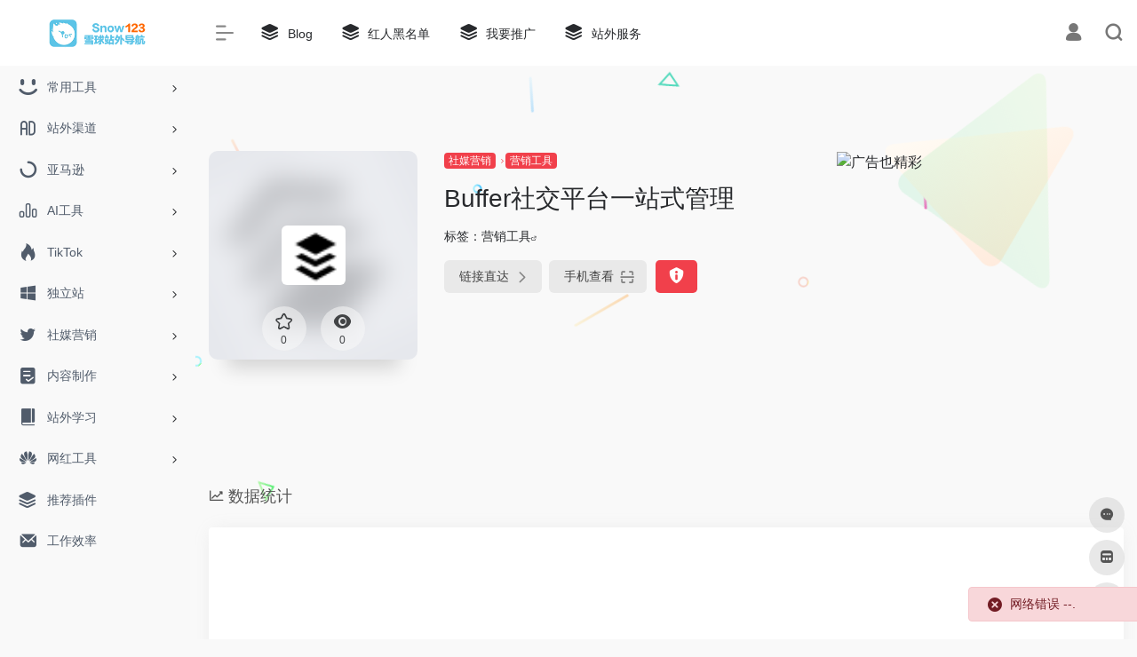

--- FILE ---
content_type: text/html; charset=UTF-8
request_url: https://snow123.com/sites/219.html
body_size: 14027
content:
<!DOCTYPE html>
<html dir="ltr" lang="zh-CN" prefix="og: https://ogp.me/ns#" class="io-grey-mode">
<head> 
<script>
    var default_c = "io-grey-mode";
    var night = document.cookie.replace(/(?:(?:^|.*;\s*)io_night_mode\s*\=\s*([^;]*).*$)|^.*$/, "$1"); 
    try {
        if (night === "0" || (!night && window.matchMedia("(prefers-color-scheme: dark)").matches)) {
            document.documentElement.classList.add("io-black-mode");
            document.documentElement.classList.remove(default_c);
        } else {
            document.documentElement.classList.remove("io-black-mode");
            document.documentElement.classList.add(default_c);
        }
    } catch (_) {}
</script><meta charset="UTF-8">
<meta name="renderer" content="webkit">
<meta name="force-rendering" content="webkit">
<meta http-equiv="X-UA-Compatible" content="IE=edge, chrome=1">
<meta name="viewport" content="width=device-width, initial-scale=1.0, user-scalable=0, minimum-scale=1.0, maximum-scale=0.0, viewport-fit=cover">

<meta name="theme-color" content="#f9f9f9" />
<meta name="keywords" content="Buffer社交平台一站式管理,雪球站外导航网站" />
<meta name="description" content="" />
<meta property="og:type" content="article">
<meta property="og:url" content="https://snow123.com/sites/219.html"/> 
<meta property="og:title" content="Buffer社交平台一站式管理 | 雪球站外导航网站">
<meta property="og:description" content="">
<meta property="og:image" content="https://snow123.com/wp-content/uploads/2022/09/1663851060671.png">
<meta property="og:site_name" content="雪球站外导航网站">
<link rel="shortcut icon" href="https://snow123.com/wp-content/uploads/2022/09/cropped-微信图片_20220920221644.jpg">
<link rel="apple-touch-icon" href="https://snow123.com/wp-content/uploads/2022/09/cropped-微信图片_20220920221644.jpg">
<!--[if IE]><script src="https://snow123.com/wp-content/themes/onenav/js/html5.min.js"></script><![endif]-->

		<!-- All in One SEO 4.5.0 - aioseo.com -->
		<title>Buffer社交平台一站式管理 - 雪球站外导航网站</title>
		<meta name="robots" content="max-image-preview:large" />
		<link rel="canonical" href="https://snow123.com/sites/219.html" />
		<meta name="generator" content="All in One SEO (AIOSEO) 4.5.0" />
		<meta property="og:locale" content="zh_CN" />
		<meta property="og:site_name" content="雪球站外导航网站 - 一起探索snow123站外" />
		<meta property="og:type" content="article" />
		<meta property="og:title" content="Buffer社交平台一站式管理 - 雪球站外导航网站" />
		<meta property="og:url" content="https://snow123.com/sites/219.html" />
		<meta property="article:published_time" content="2022-09-22T12:51:13+00:00" />
		<meta property="article:modified_time" content="2022-09-22T12:51:13+00:00" />
		<meta name="twitter:card" content="summary_large_image" />
		<meta name="twitter:title" content="Buffer社交平台一站式管理 - 雪球站外导航网站" />
		<script type="application/ld+json" class="aioseo-schema">
			{"@context":"https:\/\/schema.org","@graph":[{"@type":"BreadcrumbList","@id":"https:\/\/snow123.com\/sites\/219.html#breadcrumblist","itemListElement":[{"@type":"ListItem","@id":"https:\/\/snow123.com\/#listItem","position":1,"name":"\u4e3b\u9801","item":"https:\/\/snow123.com\/","nextItem":"https:\/\/snow123.com\/sites\/219.html#listItem"},{"@type":"ListItem","@id":"https:\/\/snow123.com\/sites\/219.html#listItem","position":2,"name":"Buffer\u793e\u4ea4\u5e73\u53f0\u4e00\u7ad9\u5f0f\u7ba1\u7406","previousItem":"https:\/\/snow123.com\/#listItem"}]},{"@type":"Organization","@id":"https:\/\/snow123.com\/#organization","name":"\u96ea\u7403\u7ad9\u5916\u5bfc\u822a\u7f51\u7ad9","url":"https:\/\/snow123.com\/"},{"@type":"Person","@id":"https:\/\/snow123.com\/author\/1#author","url":"https:\/\/snow123.com\/author\/1","name":"\u96ea\u7403","image":{"@type":"ImageObject","@id":"https:\/\/snow123.com\/sites\/219.html#authorImage","url":"https:\/\/cdn.iocdn.cc\/avatar\/347e29a3d065ea673262c646dfc1e845?s=96&d=mm&r=g","width":96,"height":96,"caption":"\u96ea\u7403"}},{"@type":"WebPage","@id":"https:\/\/snow123.com\/sites\/219.html#webpage","url":"https:\/\/snow123.com\/sites\/219.html","name":"Buffer\u793e\u4ea4\u5e73\u53f0\u4e00\u7ad9\u5f0f\u7ba1\u7406 - \u96ea\u7403\u7ad9\u5916\u5bfc\u822a\u7f51\u7ad9","inLanguage":"zh-CN","isPartOf":{"@id":"https:\/\/snow123.com\/#website"},"breadcrumb":{"@id":"https:\/\/snow123.com\/sites\/219.html#breadcrumblist"},"author":{"@id":"https:\/\/snow123.com\/author\/1#author"},"creator":{"@id":"https:\/\/snow123.com\/author\/1#author"},"datePublished":"2022-09-22T12:51:13+08:00","dateModified":"2022-09-22T12:51:13+08:00"},{"@type":"WebSite","@id":"https:\/\/snow123.com\/#website","url":"https:\/\/snow123.com\/","name":"\u96ea\u7403\u7ad9\u5916\u5bfc\u822a\u7f51\u7ad9","description":"\u4e00\u8d77\u63a2\u7d22snow123\u7ad9\u5916","inLanguage":"zh-CN","publisher":{"@id":"https:\/\/snow123.com\/#organization"}}]}
		</script>
		<!-- All in One SEO -->

<link rel='dns-prefetch' href='//at.alicdn.com' />
<style id='classic-theme-styles-inline-css' type='text/css'>
/*! This file is auto-generated */
.wp-block-button__link{color:#fff;background-color:#32373c;border-radius:9999px;box-shadow:none;text-decoration:none;padding:calc(.667em + 2px) calc(1.333em + 2px);font-size:1.125em}.wp-block-file__button{background:#32373c;color:#fff;text-decoration:none}
</style>
<link rel='stylesheet' id='iconfont-css' href='https://snow123.com/wp-content/themes/onenav/css/iconfont.css?ver=4.1810' type='text/css' media='all' />
<link rel='stylesheet' id='iconfont-io-1-css' href='//at.alicdn.com/t/font_1620678_18rbnd2homc.css' type='text/css' media='all' />
<link rel='stylesheet' id='bootstrap-css' href='https://snow123.com/wp-content/themes/onenav/css/bootstrap.min.css?ver=4.1810' type='text/css' media='all' />
<link rel='stylesheet' id='lightbox-css' href='https://snow123.com/wp-content/themes/onenav/css/jquery.fancybox.min.css?ver=4.1810' type='text/css' media='all' />
<link rel='stylesheet' id='style-css' href='https://snow123.com/wp-content/themes/onenav/css/style.min.css?ver=4.1810' type='text/css' media='all' />
<script type="text/javascript" src="https://snow123.com/wp-content/themes/onenav/js/jquery.min.js?ver=4.1810" id="jquery-js"></script>
<script type="text/javascript" id="jquery-js-after">
/* <![CDATA[ */
/* <![CDATA[ */ 
        function loadFunc(func) {if (document.all){window.attachEvent("onload",func);}else{window.addEventListener("load",func,false);}}   
        /* ]]]]><![CDATA[> */
/* ]]> */
</script>
<link rel="alternate" type="application/json+oembed" href="https://snow123.com/wp-json/oembed/1.0/embed?url=https%3A%2F%2Fsnow123.com%2Fsites%2F219.html" />
<link rel="alternate" type="text/xml+oembed" href="https://snow123.com/wp-json/oembed/1.0/embed?url=https%3A%2F%2Fsnow123.com%2Fsites%2F219.html&#038;format=xml" />
<style>.customize-width{max-width:1900px}.sidebar-nav{width:220px}@media (min-width: 768px){.main-content{margin-left:220px;}.main-content .page-header{left:220px;}}</style><meta name="generator" content="Elementor 3.16.4; features: e_dom_optimization, e_optimized_assets_loading, e_optimized_css_loading, additional_custom_breakpoints; settings: css_print_method-external, google_font-enabled, font_display-swap">
<link rel="icon" href="https://snow123.com/wp-content/uploads/2022/09/cropped-微信图片_20220920221644-32x32.jpg" sizes="32x32" />
<link rel="icon" href="https://snow123.com/wp-content/uploads/2022/09/cropped-微信图片_20220920221644-192x192.jpg" sizes="192x192" />
<link rel="apple-touch-icon" href="https://snow123.com/wp-content/uploads/2022/09/cropped-微信图片_20220920221644-180x180.jpg" />
<meta name="msapplication-TileImage" content="https://snow123.com/wp-content/uploads/2022/09/cropped-微信图片_20220920221644-270x270.jpg" />
<style id="wpforms-css-vars-root">
				:root {
					--wpforms-field-border-radius: 3px;
--wpforms-field-background-color: #ffffff;
--wpforms-field-border-color: rgba( 0, 0, 0, 0.25 );
--wpforms-field-text-color: rgba( 0, 0, 0, 0.7 );
--wpforms-label-color: rgba( 0, 0, 0, 0.85 );
--wpforms-label-sublabel-color: rgba( 0, 0, 0, 0.55 );
--wpforms-label-error-color: #d63637;
--wpforms-button-border-radius: 3px;
--wpforms-button-background-color: #066aab;
--wpforms-button-text-color: #ffffff;
--wpforms-field-size-input-height: 43px;
--wpforms-field-size-input-spacing: 15px;
--wpforms-field-size-font-size: 16px;
--wpforms-field-size-line-height: 19px;
--wpforms-field-size-padding-h: 14px;
--wpforms-field-size-checkbox-size: 16px;
--wpforms-field-size-sublabel-spacing: 5px;
--wpforms-field-size-icon-size: 1;
--wpforms-label-size-font-size: 16px;
--wpforms-label-size-line-height: 19px;
--wpforms-label-size-sublabel-font-size: 14px;
--wpforms-label-size-sublabel-line-height: 17px;
--wpforms-button-size-font-size: 17px;
--wpforms-button-size-height: 41px;
--wpforms-button-size-padding-h: 15px;
--wpforms-button-size-margin-top: 10px;

				}
			</style><!-- 自定义代码 -->
<!-- end 自定义代码 -->
</head> 
<body class="sites-template-default single single-sites postid-219 sidebar_no sites elementor-default elementor-kit-1556">
        <div id="sidebar" class="sticky sidebar-nav fade">
            <div class="modal-dialog h-100  sidebar-nav-inner">
                <div class="sidebar-logo border-bottom border-color">
                    <!-- logo -->
                    <div class="logo overflow-hidden">
                                                <a href="https://snow123.com" class="logo-expanded">
                            <img src="https://snow123.com/wp-content/uploads/2023/10/18b44499f1f1331024174cb896d2322.png" height="40" class="logo-light" alt="雪球站外导航网站">
                            <img src="https://snow123.com/wp-content/uploads/2023/10/18b44499f1f1331024174cb896d2322.png" height="40" class="logo-dark d-none" alt="雪球站外导航网站">
                        </a>
                        <a href="https://snow123.com" class="logo-collapsed">
                            <img src="https://snow123.com/wp-content/uploads/2022/09/cropped-微信图片_20220920221644.jpg" height="40" class="logo-light" alt="雪球站外导航网站">
                            <img src="https://snow123.com/wp-content/uploads/2022/09/cropped-微信图片_20220920221644.jpg" height="40" class="logo-dark d-none" alt="雪球站外导航网站">
                        </a>
                    </div>
                    <!-- logo end -->
                </div>
                <div class="sidebar-menu flex-fill">
                    <div class="sidebar-scroll" >
                        <div class="sidebar-menu-inner">
                            <ul> 
                                                                                                        <li class="sidebar-item">
                                                                                        <a href="https://snow123.com/#term-116" class="" data-change="https://snow123.com/#term-116">
                                                <i class="iconfont icon-smiley icon-fw icon-lg"></i>
                                                <span>常用工具</span>
                                            </a>
                                            <i class="iconfont icon-arrow-r-m sidebar-more text-sm"></i>
                                            <ul >
                                             
                                                <li>
                                                    <a href="https://snow123.com/#term-116-15" class=""><span>常用工具</span></a>
                                                </li>
                                             
                                                <li>
                                                    <a href="https://snow123.com/#term-116-41" class=""><span>社交媒体</span></a>
                                                </li>
                                             
                                                <li>
                                                    <a href="https://snow123.com/#term-116-31" class=""><span>黑名单</span></a>
                                                </li>
                                                                                        </ul>
                                        </li>
                                                                        <li class="sidebar-item">
                                                                                        <a href="https://snow123.com/#term-51" class="" data-change="https://snow123.com/#term-51">
                                                <i class="iconfont icon-ad-line icon-fw icon-lg"></i>
                                                <span>站外渠道</span>
                                            </a>
                                            <i class="iconfont icon-arrow-r-m sidebar-more text-sm"></i>
                                            <ul >
                                             
                                                <li>
                                                    <a href="https://snow123.com/#term-51-52" class=""><span>Deals站</span></a>
                                                </li>
                                             
                                                <li>
                                                    <a href="https://snow123.com/#term-51-53" class=""><span>众筹网站</span></a>
                                                </li>
                                             
                                                <li>
                                                    <a href="https://snow123.com/#term-51-54" class=""><span>媒体网站</span></a>
                                                </li>
                                             
                                                <li>
                                                    <a href="https://snow123.com/#term-51-169" class=""><span>联盟平台</span></a>
                                                </li>
                                                                                        </ul>
                                        </li>
                                                                        <li class="sidebar-item">
                                                                                        <a href="https://snow123.com/#term-21" class="" data-change="https://snow123.com/#term-21">
                                                <i class="iconfont icon-loading icon-fw icon-lg"></i>
                                                <span>亚马逊</span>
                                            </a>
                                            <i class="iconfont icon-arrow-r-m sidebar-more text-sm"></i>
                                            <ul >
                                             
                                                <li>
                                                    <a href="https://snow123.com/#term-21-146" class=""><span>选品网站</span></a>
                                                </li>
                                             
                                                <li>
                                                    <a href="https://snow123.com/#term-21-92" class=""><span>官方工具</span></a>
                                                </li>
                                             
                                                <li>
                                                    <a href="https://snow123.com/#term-21-97" class=""><span>亚马逊前台</span></a>
                                                </li>
                                             
                                                <li>
                                                    <a href="https://snow123.com/#term-21-96" class=""><span>亚马逊后台</span></a>
                                                </li>
                                             
                                                <li>
                                                    <a href="https://snow123.com/#term-21-30" class=""><span>效率工具</span></a>
                                                </li>
                                                                                        </ul>
                                        </li>
                                                                        <li class="sidebar-item">
                                                                                        <a href="https://snow123.com/#term-66" class="" data-change="https://snow123.com/#term-66">
                                                <i class="io io-rankings icon-fw icon-lg"></i>
                                                <span>AI工具</span>
                                            </a>
                                            <i class="iconfont icon-arrow-r-m sidebar-more text-sm"></i>
                                            <ul >
                                             
                                                <li>
                                                    <a href="https://snow123.com/#term-66-85" class=""><span>AI常用工具</span></a>
                                                </li>
                                             
                                                <li>
                                                    <a href="https://snow123.com/#term-66-84" class=""><span>AI跨境工具</span></a>
                                                </li>
                                                                                        </ul>
                                        </li>
                                                                        <li class="sidebar-item">
                                                                                        <a href="https://snow123.com/#term-23" class="" data-change="https://snow123.com/#term-23">
                                                <i class="iconfont icon-hot icon-fw icon-lg"></i>
                                                <span>TikTok</span>
                                            </a>
                                            <i class="iconfont icon-arrow-r-m sidebar-more text-sm"></i>
                                            <ul >
                                             
                                                <li>
                                                    <a href="https://snow123.com/#term-23-47" class=""><span>常用工具</span></a>
                                                </li>
                                             
                                                <li>
                                                    <a href="https://snow123.com/#term-23-46" class=""><span>Tiktok官方</span></a>
                                                </li>
                                             
                                                <li>
                                                    <a href="https://snow123.com/#term-23-50" class=""><span>数据分析</span></a>
                                                </li>
                                             
                                                <li>
                                                    <a href="https://snow123.com/#term-23-48" class=""><span>素材获取</span></a>
                                                </li>
                                                                                        </ul>
                                        </li>
                                                                        <li class="sidebar-item">
                                                                                        <a href="https://snow123.com/#term-24" class="" data-change="https://snow123.com/#term-24">
                                                <i class="iconfont icon-microsoft icon-fw icon-lg"></i>
                                                <span>独立站</span>
                                            </a>
                                            <i class="iconfont icon-arrow-r-m sidebar-more text-sm"></i>
                                            <ul >
                                             
                                                <li>
                                                    <a href="https://snow123.com/#term-24-34" class=""><span>EDM营销</span></a>
                                                </li>
                                             
                                                <li>
                                                    <a href="https://snow123.com/#term-24-35" class=""><span>SEO工具</span></a>
                                                </li>
                                             
                                                <li>
                                                    <a href="https://snow123.com/#term-24-36" class=""><span>关键词工具</span></a>
                                                </li>
                                             
                                                <li>
                                                    <a href="https://snow123.com/#term-24-37" class=""><span>建站工具</span></a>
                                                </li>
                                             
                                                <li>
                                                    <a href="https://snow123.com/#term-24-38" class=""><span>联盟工具</span></a>
                                                </li>
                                                                                        </ul>
                                        </li>
                                                                        <li class="sidebar-item">
                                                                                        <a href="https://snow123.com/#term-26" class="" data-change="https://snow123.com/#term-26">
                                                <i class="iconfont icon-twitter icon-fw icon-lg"></i>
                                                <span>社媒营销</span>
                                            </a>
                                            <i class="iconfont icon-arrow-r-m sidebar-more text-sm"></i>
                                            <ul >
                                             
                                                <li>
                                                    <a href="https://snow123.com/#term-26-43" class=""><span>广告工具</span></a>
                                                </li>
                                             
                                                <li>
                                                    <a href="https://snow123.com/#term-26-42" class=""><span>营销工具</span></a>
                                                </li>
                                                                                        </ul>
                                        </li>
                                                                        <li class="sidebar-item">
                                                                                        <a href="https://snow123.com/#term-29" class="" data-change="https://snow123.com/#term-29">
                                                <i class="io io-tijiao1 icon-fw icon-lg"></i>
                                                <span>内容制作</span>
                                            </a>
                                            <i class="iconfont icon-arrow-r-m sidebar-more text-sm"></i>
                                            <ul >
                                             
                                                <li>
                                                    <a href="https://snow123.com/#term-29-61" class=""><span>免费图库</span></a>
                                                </li>
                                             
                                                <li>
                                                    <a href="https://snow123.com/#term-29-58" class=""><span>文案工具</span></a>
                                                </li>
                                             
                                                <li>
                                                    <a href="https://snow123.com/#term-29-57" class=""><span>落地页制作</span></a>
                                                </li>
                                             
                                                <li>
                                                    <a href="https://snow123.com/#term-29-60" class=""><span>视频下载</span></a>
                                                </li>
                                             
                                                <li>
                                                    <a href="https://snow123.com/#term-29-59" class=""><span>设计工具</span></a>
                                                </li>
                                                                                        </ul>
                                        </li>
                                                                        <li class="sidebar-item">
                                                                                        <a href="https://snow123.com/#term-25" class="" data-change="https://snow123.com/#term-25">
                                                <i class="io io-book icon-fw icon-lg"></i>
                                                <span>站外学习</span>
                                            </a>
                                            <i class="iconfont icon-arrow-r-m sidebar-more text-sm"></i>
                                            <ul >
                                             
                                                <li>
                                                    <a href="https://snow123.com/#term-25-39" class=""><span>国内论坛博客</span></a>
                                                </li>
                                             
                                                <li>
                                                    <a href="https://snow123.com/#term-25-40" class=""><span>国外论坛博客</span></a>
                                                </li>
                                                                                        </ul>
                                        </li>
                                                                        <li class="sidebar-item">
                                                                                        <a href="https://snow123.com/#term-22" class="" data-change="https://snow123.com/#term-22">
                                                <i class="iconfont icon-huawei icon-fw icon-lg"></i>
                                                <span>网红工具</span>
                                            </a>
                                            <i class="iconfont icon-arrow-r-m sidebar-more text-sm"></i>
                                            <ul >
                                             
                                                <li>
                                                    <a href="https://snow123.com/#term-22-32" class=""><span>网红挖掘</span></a>
                                                </li>
                                             
                                                <li>
                                                    <a href="https://snow123.com/#term-22-33" class=""><span>数据分析</span></a>
                                                </li>
                                                                                        </ul>
                                        </li>
                                                                        <li class="sidebar-item">
                                            <a href="https://snow123.com/#term-27" class="">
                                                <i class="iconfont icon-category icon-fw icon-lg"></i>
                                                <span>推荐插件</span>
                                            </a>
                                        </li> 
                                                                            <li class="sidebar-item">
                                            <a href="https://snow123.com/#term-28" class="">
                                                <i class="iconfont icon-email icon-fw icon-lg"></i>
                                                <span>工作效率</span>
                                            </a>
                                        </li> 
                                     
                            </ul>
                        </div>
                    </div>
                </div>
                <div class="border-top py-2 border-color">
                    <div class="flex-bottom">
                        <ul> 
                             
                        </ul>
                    </div>
                </div>
            </div>
        </div>
        <div class="main-content flex-fill">    <div class=" header-nav">
        <div id="header" class="page-header sticky">
            <div class="navbar navbar-expand-md">
                <div class="container-fluid p-0 position-relative">
                    <div class="position-absolute w-100 text-center">
                        <a href="https://snow123.com" class="navbar-brand d-md-none m-0" title="雪球站外导航网站">
                            <img src="https://snow123.com/wp-content/uploads/2023/10/18b44499f1f1331024174cb896d2322.png" class="logo-light" alt="雪球站外导航网站" height="30">
                            <img src="https://snow123.com/wp-content/uploads/2023/10/18b44499f1f1331024174cb896d2322.png" class="logo-dark d-none" alt="雪球站外导航网站" height="30">
                        </a>
                    </div>
                    <div class="nav-item d-md-none mobile-menu py-2 position-relative"><a href="javascript:" id="sidebar-switch" data-toggle="modal" data-target="#sidebar"><i class="iconfont icon-classification icon-lg"></i></a></div>                    <div class="collapse navbar-collapse order-2 order-md-1">
                        <div class="header-mini-btn">
                            <label>
                                <input id="mini-button" type="checkbox" checked="checked">
                                <svg viewBox="0 0 100 100" xmlns="http://www.w3.org/2000/svg"> 
                                    <path class="line--1" d="M0 40h62c18 0 18-20-17 5L31 55"></path>
                                    <path class="line--2" d="M0 50h80"></path>
                                    <path class="line--3" d="M0 60h62c18 0 18 20-17-5L31 45"></path>
                                </svg>
                            </label>
                        
                        </div>
                                                <ul class="navbar-nav navbar-top site-menu mr-4">
                            <li id="menu-item-4039" class="menu-item menu-item-type-post_type menu-item-object-page menu-item-4039"><a href="https://snow123.com/blog">
        <i class="iconfont icon-category icon-fw icon-lg"></i>
                <span>Blog</span></a></li>
<li id="menu-item-4040" class="menu-item menu-item-type-post_type menu-item-object-page menu-item-4040"><a href="https://snow123.com/blacklist">
        <i class="iconfont icon-category icon-fw icon-lg"></i>
                <span>红人黑名单</span></a></li>
<li id="menu-item-4043" class="menu-item menu-item-type-post_type menu-item-object-page menu-item-4043"><a href="https://snow123.com/contact_us">
        <i class="iconfont icon-category icon-fw icon-lg"></i>
                <span>我要推广</span></a></li>
<li id="menu-item-4046" class="menu-item menu-item-type-post_type menu-item-object-post menu-item-4046"><a href="https://snow123.com/2479">
        <i class="iconfont icon-category icon-fw icon-lg"></i>
                <span>站外服务</span></a></li>
 
                        </ul>
                    </div>
                    <ul class="nav navbar-menu text-xs order-1 order-md-2 position-relative">
                                                                            <li class="nav-login ml-3 ml-md-4">
                                <a href="https://snow123.com/login/?redirect_to=https://snow123.com/sites/219.html" title="登录"><i class="iconfont icon-user icon-lg"></i></a>
                            </li>
                                                                        <li class="nav-search ml-3 ml-md-4">
                            <a href="javascript:" data-toggle="modal" data-target="#search-modal"><i class="iconfont icon-search icon-lg"></i></a>
                        </li>
                                                                    </ul>
                </div>
            </div>
        </div>
        <div class="placeholder"></div>
            </div>
  <div id="content" class="container my-4 my-md-5">
    <div class="background-fx"><img src="https://snow123.com/wp-content/themes/onenav/images/fx/shape-01.svg" class="shape-01"><img src="https://snow123.com/wp-content/themes/onenav/images/fx/shape-02.svg" class="shape-02"><img src="https://snow123.com/wp-content/themes/onenav/images/fx/shape-03.svg" class="shape-03"><img src="https://snow123.com/wp-content/themes/onenav/images/fx/shape-04.svg" class="shape-04"><img src="https://snow123.com/wp-content/themes/onenav/images/fx/shape-05.svg" class="shape-05"><img src="https://snow123.com/wp-content/themes/onenav/images/fx/shape-06.svg" class="shape-06"><img src="https://snow123.com/wp-content/themes/onenav/images/fx/shape-07.svg" class="shape-07"><img src="https://snow123.com/wp-content/themes/onenav/images/fx/shape-08.svg" class="shape-08"><img src="https://snow123.com/wp-content/themes/onenav/images/fx/shape-09.svg" class="shape-09"><img src="https://snow123.com/wp-content/themes/onenav/images/fx/shape-10.svg" class="shape-10"><img src="https://snow123.com/wp-content/themes/onenav/images/fx/shape-11.svg" class="shape-11"></div><div class="row site-content py-4 py-md-5 mb-xl-5 mb-0 mx-xxxl-n5"><!-- 网址信息 --><div class="col-12 col-sm-5 col-md-4 col-lg-3"><div class="siteico"><div class="blur blur-layer" style="background: transparent url(https://snow123.com/wp-content/uploads/2022/09/1663851060671.png) no-repeat center center;-webkit-background-size: cover;-moz-background-size: cover;-o-background-size: cover;background-size: cover;animation: rotate 30s linear infinite;"></div><img class="img-cover lazy unfancybox" src="https://snow123.com/wp-content/themes/onenav/images/t.png" data-src="https://snow123.com/wp-content/uploads/2022/09/1663851060671.png"  height="auto" width="auto"  alt="Buffer社交平台一站式管理"><div id="country" class="text-xs custom-piece_c_b country-piece" style="display:none;"><i class="iconfont icon-loading icon-spin"></i></div><div class="tool-actions text-center mt-md-4">
                <a href="javascript:;" data-action="post_star" data-post_type="sites" data-id="219" data-ticket="ace29de2cc" class=" btn btn-like btn-icon btn-light rounded-circle p-2 mx-3 mx-md-2 " data-toggle="tooltip" data-placement="top" title="收藏">
                <span class="flex-column text-height-xs">
                    <i class="star-ico icon-lg iconfont icon-collection-line"></i>
                    <small class="star-count-219 text-xs mt-1">0</small>
                </span>
                </a><a href="javascript:;" class="btn-share-toggler btn btn-icon btn-light rounded-circle p-2 mx-3 mx-md-2" data-toggle="tooltip" data-placement="top" title="浏览"><span class="flex-column text-height-xs"><i class="icon-lg iconfont icon-chakan"></i><small class="share-count text-xs mt-1">0</small></span></a></div></div></div><div class="col mt-4 mt-sm-0"><div class="site-body text-sm"><a class="btn-cat custom_btn-d mr-1" href="https://snow123.com/favorites/%e7%a4%be%e5%aa%92%e8%90%a5%e9%94%80">社媒营销</a><i class="iconfont icon-arrow-r-m custom-piece_c" style="font-size:50%;color:#f1404b;vertical-align:0.075rem"></i><a class='btn-cat custom_btn-d mr-1' href='https://snow123.com/favorites/%e8%90%a5%e9%94%80%e5%b7%a5%e5%85%b7'>营销工具</a><h1 class="site-name h3 my-3">Buffer社交平台一站式管理</h1><div class="mt-2"><p class="mb-2"></p>标签：<span class="mr-2"><a href="https://snow123.com/favorites/%e8%90%a5%e9%94%80%e5%b7%a5%e5%85%b7" rel="tag">营销工具</a><i class="iconfont icon-wailian text-ss"></i></span><div class="site-go mt-3"><div id="security_check_img"></div><span class="site-go-url"><a href="https://buffer.com/" title="Buffer社交平台一站式管理" target="_blank" class="btn btn-arrow mr-2"><span>链接直达<i class="iconfont icon-arrow-r-m"></i></span></a></span><a href="javascript:" class="btn btn-arrow qr-img"  data-toggle="tooltip" data-placement="bottom" data-html="true" title="<img src='https://snow123.com/qr/?text=https://buffer.com/&#038;size=150&#038;margin=10' width='150'>"><span>手机查看<i class="iconfont icon-qr-sweep"></i></span></a><a href="javascript:" class="btn btn-danger qr-img tooltip-toggle rounded-lg" data-post_id="219" data-toggle="modal" data-placement="top" data-target="#report-sites-modal" title="反馈"><i class="iconfont icon-statement icon-lg"></i></a></div></div></div></div><!-- 网址信息 end --><div class="col-12 col-md-12 col-lg-4 mt-4 mt-lg-0"><div class="apd apd-right"><a href="https://www.iowen.cn/wordpress-version-webstack/" target="_blank"><img src="https://snowballs123.com/wp-content/themes/onenav/images/ad.jpg" alt="广告也精彩" /></a></div></div></div>    <main class="content" role="main">
        <div class="content-wrap">
            <div class="content-layout">
                    <div class="panel site-content card transparent"> 
        <div class="card-body p-0">
            <div class="apd-bg">
                            </div> 
            <div class="panel-body single my-4 ">
                            </div>
        </div>
    </div>
        <h2 class="text-gray text-lg my-4"><i class="iconfont icon-zouxiang mr-1"></i>数据统计</h2>
    <div class="card io-chart"> 
        <div id="chart-container" class="" style="height:300px" data-type="" data-post_id="219" data-nonce="923c6b6a0e">
            <div class="chart-placeholder p-4">
                <div class="legend">
                    <span></span>
                    <span></span>
                    <span></span>
                </div>
                <div class="pillar">
                    <span style="height:40%"></span>
                    <span style="height:60%"></span>
                    <span style="height:30%"></span>
                    <span style="height:70%"></span>
                    <span style="height:80%"></span>
                    <span style="height:60%"></span>
                    <span style="height:90%"></span>
                    <span style="height:50%"></span>
                </div>
            </div>
        </div> 
    </div> 
                    <h2 class="text-gray text-lg my-4"><i class="site-tag iconfont icon-tag icon-lg mr-1" ></i>相关导航</h2>
                <div class="row mb-n4"> 
                                    <div class="url-card  col-sm-6 col-md-4 ">
                
        <div class="url-body default ">    
            <a href="https://inflact.com/tools/instagram-hashtag-generator/" target="_blank" rel="external nofollow noopener" data-id="1056" data-url="https://inflact.com/tools/instagram-hashtag-generator" class="card no-c is-views mb-4 site-1056" data-toggle="tooltip" data-placement="bottom"  title="Instagram标签生成器">
                <div class="card-body url-content d-flex align-items-center"> 
                                        <div class="url-img rounded-circle mr-2 d-flex align-items-center justify-content-center">
                        <img class=" lazy unfancybox" src="https://snow123.com/wp-content/themes/onenav/images/favicon.png" data-src="https://api.iowen.cn/favicon/inflact.com.png"  height="auto" width="auto"  alt="Inflact"> 
                    </div>
                                        <div class="url-info flex-fill">
                        <div class="text-sm overflowClip_1">
                        <strong>Inflact</strong>
                        </div>
                        <p class="overflowClip_1 m-0 text-muted text-xs">Instagram标签生成器</p>
                    </div>
                </div> 
            </a> 
                    </div>
                </div>
                            <div class="url-card  col-sm-6 col-md-4 ">
                
        <div class="url-body default ">    
            <a href="https://keyhole.co/" target="_blank" rel="external nofollow noopener" data-id="1395" data-url="https://keyhole.co" class="card no-c is-views mb-4 site-1395" data-toggle="tooltip" data-placement="bottom"  title="追踪Twitter，Instagram，Youtube，Facebook和Tiktok上的标签。同样也能监测竞品数据">
                <div class="card-body url-content d-flex align-items-center"> 
                                        <div class="url-img rounded-circle mr-2 d-flex align-items-center justify-content-center">
                        <img class=" lazy unfancybox" src="https://snow123.com/wp-content/themes/onenav/images/favicon.png" data-src="https://snow123.com/wp-content/uploads/2023/09/ea13a-keyhole.co.png"  height="auto" width="auto"  alt="Keyhole"> 
                    </div>
                                        <div class="url-info flex-fill">
                        <div class="text-sm overflowClip_1">
                        <strong>Keyhole</strong>
                        </div>
                        <p class="overflowClip_1 m-0 text-muted text-xs">追踪Twitter，Instagram，Youtube，Facebook和Tiktok上的标签。同样也能监测竞品数据</p>
                    </div>
                </div> 
            </a> 
                    </div>
                </div>
                            <div class="url-card  col-sm-6 col-md-4 ">
                
        <div class="url-body default ">    
            <a href="https://chrome.google.com/webstore/detail/ritetag/hclhpnhohpmlbadmeieecaandnglfodm" target="_blank" rel="external nofollow noopener" data-id="1401" data-url="https://chrome.google.com/webstore/detail/ritetag/hclhpnhohpmlbadmeieecaandnglfodm" class="card no-c is-views mb-4 site-1401" data-toggle="tooltip" data-placement="bottom"  title="根据图片和文案自动生成suggested hashtag标签插件">
                <div class="card-body url-content d-flex align-items-center"> 
                                        <div class="url-img rounded-circle mr-2 d-flex align-items-center justify-content-center">
                        <img class=" lazy unfancybox" src="https://snow123.com/wp-content/themes/onenav/images/favicon.png" data-src="https://snow123.com/wp-content/uploads/2023/09/53e9a-app.ritetag.com.png"  height="auto" width="auto"  alt="RiteTag"> 
                    </div>
                                        <div class="url-info flex-fill">
                        <div class="text-sm overflowClip_1">
                        <strong>RiteTag</strong>
                        </div>
                        <p class="overflowClip_1 m-0 text-muted text-xs">根据图片和文案自动生成suggested hashtag标签插件</p>
                    </div>
                </div> 
            </a> 
                    </div>
                </div>
                            <div class="url-card  col-sm-6 col-md-4 ">
                
        <div class="url-body default ">    
            <a href="https://linktr.ee/" target="_blank" rel="external nofollow noopener" data-id="240" data-url="https://linktr.ee" class="card no-c is-views mb-4 site-240" data-toggle="tooltip" data-placement="bottom"  title="">
                <div class="card-body url-content d-flex align-items-center"> 
                                        <div class="url-img rounded-circle mr-2 d-flex align-items-center justify-content-center">
                        <img class=" lazy unfancybox" src="https://snow123.com/wp-content/themes/onenav/images/favicon.png" data-src="https://snow123.com/wp-content/uploads/2022/09/1663852240230.png"  height="auto" width="auto"  alt="Linktr链接集合工具"> 
                    </div>
                                        <div class="url-info flex-fill">
                        <div class="text-sm overflowClip_1">
                        <strong>Linktr链接集合工具</strong>
                        </div>
                        <p class="overflowClip_1 m-0 text-muted text-xs"></p>
                    </div>
                </div> 
            </a> 
                    </div>
                </div>
                            <div class="url-card  col-sm-6 col-md-4 ">
                
        <div class="url-body default ">    
            <a href="https://woobox.com/" target="_blank" rel="external nofollow noopener" data-id="229" data-url="https://woobox.com" class="card no-c is-views mb-4 site-229" data-toggle="tooltip" data-placement="bottom"  title="">
                <div class="card-body url-content d-flex align-items-center"> 
                                        <div class="url-img rounded-circle mr-2 d-flex align-items-center justify-content-center">
                        <img class=" lazy unfancybox" src="https://snow123.com/wp-content/themes/onenav/images/favicon.png" data-src="https://snow123.com/wp-content/uploads/2022/09/1663851553136.png"  height="auto" width="auto"  alt="Woobox社媒活动工具"> 
                    </div>
                                        <div class="url-info flex-fill">
                        <div class="text-sm overflowClip_1">
                        <strong>Woobox社媒活动工具</strong>
                        </div>
                        <p class="overflowClip_1 m-0 text-muted text-xs"></p>
                    </div>
                </div> 
            </a> 
                    </div>
                </div>
                            <div class="url-card  col-sm-6 col-md-4 ">
                
        <div class="url-body default ">    
            <a href="https://pallyy.com/" target="_blank" rel="external nofollow noopener" data-id="226" data-url="https://pallyy.com" class="card no-c is-views mb-4 site-226" data-toggle="tooltip" data-placement="bottom"  title="社交媒体日程发布管理工具
">
                <div class="card-body url-content d-flex align-items-center"> 
                                        <div class="url-img rounded-circle mr-2 d-flex align-items-center justify-content-center">
                        <img class=" lazy unfancybox" src="https://snow123.com/wp-content/themes/onenav/images/favicon.png" data-src="https://snow123.com/wp-content/uploads/2022/09/1663851484601.png"  height="auto" width="auto"  alt="Pallyy社交平台一站式管理"> 
                    </div>
                                        <div class="url-info flex-fill">
                        <div class="text-sm overflowClip_1">
                        <strong>Pallyy社交平台一站式管理</strong>
                        </div>
                        <p class="overflowClip_1 m-0 text-muted text-xs">社交媒体日程发布管理工具
</p>
                    </div>
                </div> 
            </a> 
                    </div>
                </div>
                            </div>
                
<!-- comments -->
<div id="comments" class="comments">
	<h2 id="comments-list-title" class="comments-title h5 mx-1 my-4">
		<i class="iconfont icon-comment"></i>
		<span class="noticom">
			<a href="https://snow123.com/sites/219.html#respond" class="comments-title" >暂无评论</a> 
		</span>
	</h2> 
	<div class="card">
		<div class="card-body"> 
						<div id="respond_box">
				<div id="respond" class="comment-respond">
										<form id="commentform" class="text-sm mb-4">	
						<div class="visitor-avatar d-flex flex-fill mb-2">
														<img class="v-avatar rounded-circle" src="https://snow123.com/wp-content/themes/onenav/images/gravatar.jpg">
													</div> 
						<div class="comment-textarea mb-3">
							<textarea name="comment" id="comment" class="form-control" placeholder="输入评论内容..." tabindex="4" cols="50" rows="3"></textarea>
						</div>
							
						<div id="comment-author-info" class="row  row-sm">
							<div class="col-12 col-md-6 mb-3"><input type="text" name="author" id="author" class="form-control" value="" size="22" placeholder="昵称" tabindex="2"/></div>	
							<div class="col-12 col-md-6 mb-3"><input type="text" name="email" id="email" class="form-control" value="" size="22" placeholder="邮箱" tabindex="3" /></div>
						</div>
																		<div class="com-footer d-flex justify-content-end flex-wrap">
							<input type="hidden" id="_wpnonce" name="_wpnonce" value="9f6ca73318" /><input type="hidden" name="_wp_http_referer" value="/sites/219.html" />							<a rel="nofollow" id="cancel-comment-reply-link" style="display: none;" href="javascript:;" class="btn btn-light custom_btn-outline mx-2">再想想</a>
														<button class="btn btn-dark custom_btn-d ml-2" type="submit" id="submit">发表评论</button>
							<input type="hidden" name="action" value="ajax_comment"/>
							<input type='hidden' name='comment_post_ID' value='219' id='comment_post_ID' />
<input type='hidden' name='comment_parent' id='comment_parent' value='0' />
						</div>
					</form>
					<div class="clear"></div>
									</div>
			</div>	
						<div id="loading-comments"><span></span></div>
						<div class="not-comment card"><div class="card-body nothing text-center color-d">暂无评论...</div></div>
					
		</div>	
	</div>
</div><!-- comments end -->
            </div><!-- content-layout end -->
        </div><!-- content-wrap end -->
        </main>
</div><!-- container end -->
 
<div class="main-footer footer-stick container container-fluid customize-width pt-4 pb-3 footer-type-big">

    <div class="footer-inner card rounded-xl m-0">
        <div class="footer-text card-body text-muted text-center text-md-left">
                        <div class="row my-4">
                                <div class="col-12 col-md-4 mb-4 mb-md-0">
                    <a class="footer-logo" href="https://snow123.com" title="雪球站外导航网站">
                        <img src="https://snow123.com/wp-content/uploads/2023/10/18b44499f1f1331024174cb896d2322.png" class="logo-light mb-3" alt="雪球站外导航网站" height="40">
                        <img src="https://snow123.com/wp-content/uploads/2023/10/18b44499f1f1331024174cb896d2322.png" class="logo-dark d-none mb-3" alt="雪球站外导航网站" height="40">
                    </a>
                    <div class="text-sm">SNOW123是一个专注于跨境站外推广的导航网站，也是雪球的工具收藏夹，这里将持续给大家提供更好的站外工具，更好的资源与信息。</div>
                </div>
                                <div class="col-12 col-md-5 mb-4 mb-md-0"> 
                                                            <div class="footer-social">
                        <a class="rounded-circle bg-light qr-img" href="javascript:;" data-toggle="tooltip" data-placement="top" data-html="true" title="<img src='https://snow123.com/wp-content/uploads/2022/09/qrcode_for_gh_ce63280b2aa7_258-4.jpg' height='100' width='100'>">
                                    <i class="iconfont icon-comment"></i>
                                </a><a class="rounded-circle bg-light" href="" target="_blank"  data-toggle="tooltip" data-placement="top" title="" rel="external noopener nofollow">
                                    <i class="iconfont icon-related"></i>
                                </a>                    </div>
                </div>
                                <div class="col-12 col-md-3 text-md-right mb-4 mb-md-0">
                                    <div class="footer-mini-img" data-toggle="tooltip" title="扫码加入跨境推广圈子">
                        <p class="bg-light rounded-lg p-1">
                            <img class=" " src="https://snow123.com/wp-content/uploads/2022/09/qrcode_for_gh_ce63280b2aa7_258-4.jpg" alt="扫码加入跨境推广圈子雪球站外导航网站">
                        </p>
                        <span class="text-muted text-ss mt-2">扫码加入跨境推广圈子</span>
                    </div>
                                    <div class="footer-mini-img" data-toggle="tooltip" title="站外人的免费星球">
                        <p class="bg-light rounded-lg p-1">
                            <img class=" " src="https://snow123.com/wp-content/uploads/2023/08/1691983207509.png" alt="站外人的免费星球雪球站外导航网站">
                        </p>
                        <span class="text-muted text-ss mt-2">站外人的免费星球</span>
                    </div>
                                </div>
                            </div>
                        <div class="footer-copyright text-xs">
            <a href="https://beian.miit.gov.cn">粤ICP备2023058837号-1</a>&nbsp;&nbsp;            </div>
        </div>
    </div>
</div>
</div><!-- main-content end -->

<footer>
    <div id="footer-tools" class="d-flex flex-column">
        <a href="javascript:" id="go-to-up" class="btn rounded-circle go-up m-1" rel="go-top">
            <i class="iconfont icon-to-up"></i>
        </a>
        <a class="btn rounded-circle custom-tool0 m-1 qr-img" href="javascript:;" data-toggle="tooltip" data-html="true" data-placement="left" title="<img src='https://snow123.com/wp-content/uploads/2022/09/qrcode_for_gh_ce63280b2aa7_258-4.jpg' height='100' width='100'>">
                    <i class="iconfont icon-comment"></i>
                </a>                                        <a href="https://snow123.com/bookmark/" class="btn rounded-circle m-1 bookmark-home" data-toggle="tooltip" data-placement="left" title="mini 书签">
            <i class="iconfont icon-minipanel"></i>
        </a>
                        <a href="javascript:" id="switch-mode" class="btn rounded-circle switch-dark-mode m-1" data-toggle="tooltip" data-placement="left" title="夜间模式">
            <i class="mode-ico iconfont icon-light"></i>
        </a>
            </div>
</footer>
  
<div class="modal fade search-modal" id="search-modal">
    <div class="modal-dialog modal-lg modal-dialog-centered">
        <div class="modal-content">  
            <div class="modal-body">
                 
<div id="search" class="s-search mx-auto my-4">
    <div id="search-list" class="hide-type-list">
        <div class="s-type">
            <span></span>
            <div class="s-type-list">
                <label for="m_type-google" data-page="home" data-id="group-b">搜索</label>            </div>
        </div>
        <div class="search-group group-b"><span class="type-text text-muted">搜索</span><ul class="search-type"><li><input checked="checked" hidden type="radio" name="type2" data-page="home" id="m_type-google" value="https://www.google.com/search?q=%s%" data-placeholder="google"><label for="m_type-google"><span class="text-muted">Google</span></label></li><li><input hidden type="radio" name="type2" data-page="home" id="m_type-Tiktok" value="https://www.tiktok.com/search?q=%s%" data-placeholder="Tiktok"><label for="m_type-Tiktok"><span class="text-muted">Tiktok</span></label></li><li><input hidden type="radio" name="type2" data-page="home" id="m_type-youtube" value="https://www.youtube.com/results?search_query=%s%" data-placeholder="youtube"><label for="m_type-youtube"><span class="text-muted">Youtube</span></label></li><li><input hidden type="radio" name="type2" data-page="home" id="m_type-amazon" value="https://www.amazon.cn/s?k=%s%" data-placeholder="amazon"><label for="m_type-amazon"><span class="text-muted">Amazon</span></label></li><li><input hidden type="radio" name="type2" data-page="home" id="m_type-instagram" value="https://www.instagram.com/search?q=%s%" data-placeholder="instagram"><label for="m_type-instagram"><span class="text-muted">Instagram</span></label></li><li><input hidden type="radio" name="type2" data-page="home" id="m_type-facebook" value="https://www.facebook.com/search?q=%s%" data-placeholder="facebook"><label for="m_type-facebook"><span class="text-muted">Facebook</span></label></li></ul></div>    </div>
    <form action="https://snow123.com?s=" method="get" target="_blank" class="super-search-fm">
        <input type="text" id="m_search-text" class="form-control smart-tips search-key" zhannei="" autocomplete="off" placeholder="输入关键字搜索" style="outline:0" data-status="true">
        <button type="submit" id="btn_search"><i class="iconfont icon-search"></i></button>
    </form> 
    <div class="card search-smart-tips" style="display: none">
        <ul></ul>
    </div>
</div>
  
                <div class="px-1 mb-3"><i class="text-xl iconfont icon-hot mr-1" style="color:#f1404b;"></i><span class="h6">热门推荐： </span></div>
                <div class="mb-3">
                                    </div>
            </div>  
            <div style="position: absolute;bottom: -40px;width: 100%;text-align: center;"><a href="javascript:" data-dismiss="modal"><i class="iconfont icon-close-circle icon-2x" style="color: #fff;"></i></a></div>
        </div>
    </div>  
</div>
    <div class="modal fade add_new_sites_modal" id="report-sites-modal" tabindex="-1" role="dialog" aria-labelledby="report-sites-title" aria-hidden="true">
        <div class="modal-dialog modal-dialog-centered" role="document">
            <div class="modal-content">
                <div class="modal-header">
                    <h5 class="modal-title text-md" id="report-sites-title">反馈</h5>
                    <button type="button" id="close-sites-modal" class="close io-close" data-dismiss="modal" aria-label="Close">
                        <i aria-hidden="true" class="iconfont icon-close-circle text-xl"></i>
                    </button>
                </div>
                <div class="modal-body"> 
                    <div class="alert alert-info" role="alert">
                    <i class="iconfont icon-statement "></i> 让我们一起共建文明社区！您的反馈至关重要！                    </div>
                    <form id="report-form" method="post"> 
                        <input type="hidden" name="post_id" value="219">
                        <input type="hidden" name="action" value="report_site_content">
                        <div class="form-row">
                            <div class="col-6 py-1">
                                <label><input type="radio" name="reason" class="reason-type-1" value="1" checked> 已失效</label>
                            </div><div class="col-6 py-1">
                                <label><input type="radio" name="reason" class="reason-type-2" value="2" > 重定向&变更</label>
                            </div><div class="col-6 py-1">
                                <label><input type="radio" name="reason" class="reason-type-3" value="3" > 已屏蔽</label>
                            </div><div class="col-6 py-1">
                                <label><input type="radio" name="reason" class="reason-type-4" value="4" > 敏感内容</label>
                            </div><div class="col-6 py-1">
                                <label><input type="radio" name="reason" class="reason-type-0" value="0" > 其他</label>
                            </div>                        </div>
                        <div class="form-group other-reason-input" style="display: none;">
                            <input type="text" class="form-control other-reason" value="" placeholder="其它信息，可选">
                        </div>  
                        <div class="form-group redirect-url-input" style="display: none;">
                            <input type="text" class="form-control redirect-url" value="" placeholder="重定向&变更后的地址">
                        </div> 
                        <div class=" text-center">
                            <button type="submit" class="btn btn-danger">提交反馈</button>
                        </div> 
                    </form>
                </div> 
            </div>
        </div>
        <script>
        $(function () {
            $('.tooltip-toggle').tooltip();
            $('input[type=radio][name=reason]').change(function() {
                var t = $(this); 
                var reason = $('.other-reason-input');
                var url = $('.redirect-url-input');
                reason.hide();
                url.hide();
                if(t.val()==='0'){
                    reason.show();
                }else if(t.val()==='2'){
                    url.show();
                }
            }); 
            $(document).on("submit",'#report-form', function(event){
                event.preventDefault(); 
                var t = $(this); 
                var reason = t.find('input[name="reason"]:checked').val();
                if(reason === "0"){
                    reason = t.find('.other-reason').val();
                    if(reason==""){
                        showAlert(JSON.parse('{"status":4,"msg":"信息不能为空！"}'));
                        return false;
                    }
                }
                if(reason === "2"){
                    if(t.find('.redirect-url').val()==""){
                        showAlert(JSON.parse('{"status":4,"msg":"信息不能为空！"}'));
                        return false;
                    }
                }
                $.ajax({
                    url: 'https://snow123.com/wp-admin/admin-ajax.php',
                    type: 'POST', 
                    dataType: 'json',
                    data: {
                        action : t.find('input[name="action"]').val(),
                        post_id : t.find('input[name="post_id"]').val(),
                        reason : reason,
                        redirect : t.find('.redirect-url').val(),
                    },
                })
                .done(function(response) {   
                    if(response.status == 1){
                        $('#report-sites-modal').modal('hide');
                    } 
                    showAlert(response);
                })
                .fail(function() {  
                    showAlert(JSON.parse('{"status":4,"msg":"网络错误 --."}'));
                }); 
                return false;
            });
        });
        </script>
    </div>
    <script type="text/javascript" src="https://snow123.com/wp-content/themes/onenav/js/popper.min.js?ver=4.1810" id="popper-js"></script>
<script type="text/javascript" src="https://snow123.com/wp-content/themes/onenav/js/bootstrap.min.js?ver=4.1810" id="bootstrap-js"></script>
<script type="text/javascript" src="https://snow123.com/wp-content/themes/onenav/js/theia-sticky-sidebar.js?ver=4.1810" id="sidebar-js"></script>
<script type="text/javascript" src="https://snow123.com/wp-content/themes/onenav/js/lazyload.min.js?ver=4.1810" id="lazyload-js"></script>
<script type="text/javascript" src="https://snow123.com/wp-content/themes/onenav/js/jquery.fancybox.min.js?ver=4.1810" id="lightbox-js-js"></script>
<script type="text/javascript" id="appjs-js-extra">
/* <![CDATA[ */
var theme = {"ajaxurl":"https:\/\/snow123.com\/wp-admin\/admin-ajax.php","uri":"https:\/\/snow123.com\/wp-content\/themes\/onenav","loginurl":"https:\/\/snow123.com\/login\/?redirect_to=https:\/\/snow123.com\/sites\/219.html","sitesName":"\u96ea\u7403\u7ad9\u5916\u5bfc\u822a\u7f51\u7ad9","addico":"https:\/\/snow123.com\/wp-content\/themes\/onenav\/images\/add.png","order":"asc","formpostion":"top","defaultclass":"io-grey-mode","isCustomize":"1","icourl":"https:\/\/api.iowen.cn\/favicon\/","icopng":".png","urlformat":"1","customizemax":"10","newWindow":"1","lazyload":"1","minNav":"0","loading":"","hotWords":"google","classColumns":" col-2a col-sm-2a col-md-2a col-lg-3a col-xl-5a col-xxl-6a ","apikey":"WyJNakF5TVRJMk16Z3hNalkzIiwiWkVOcVRuUm5SemxuVVhsNFZYRTBOMUpxVGtObU5WRXljREUzYkVaTyJd","isHome":"","version":"4.1810"};
var localize = {"liked":"\u60a8\u5df2\u7ecf\u8d5e\u8fc7\u4e86!","like":"\u8c22\u8c22\u70b9\u8d5e!","networkerror":"\u7f51\u7edc\u9519\u8bef --.","selectCategory":"\u4e3a\u4ec0\u4e48\u4e0d\u9009\u5206\u7c7b\u3002","addSuccess":"\u6dfb\u52a0\u6210\u529f\u3002","timeout":"\u8bbf\u95ee\u8d85\u65f6\uff0c\u8bf7\u518d\u8bd5\u8bd5\uff0c\u6216\u8005\u624b\u52a8\u586b\u5199\u3002","lightMode":"\u65e5\u95f4\u6a21\u5f0f","nightMode":"\u591c\u95f4\u6a21\u5f0f","editBtn":"\u7f16\u8f91","okBtn":"\u786e\u5b9a","urlExist":"\u8be5\u7f51\u5740\u5df2\u7ecf\u5b58\u5728\u4e86 --.","cancelBtn":"\u53d6\u6d88","successAlert":"\u6210\u529f","infoAlert":"\u4fe1\u606f","warningAlert":"\u8b66\u544a","errorAlert":"\u9519\u8bef","extractionCode":"\u7f51\u76d8\u63d0\u53d6\u7801\u5df2\u590d\u5236\uff0c\u70b9\u201c\u786e\u5b9a\u201d\u8fdb\u5165\u4e0b\u8f7d\u9875\u9762\u3002","wait":"\u8bf7\u7a0d\u5019","loading":"\u6b63\u5728\u5904\u7406\u8bf7\u7a0d\u540e...","userAgreement":"\u8bf7\u5148\u9605\u8bfb\u5e76\u540c\u610f\u7528\u6237\u534f\u8bae","reSend":"\u79d2\u540e\u91cd\u65b0\u53d1\u9001","weChatPay":"\u5fae\u4fe1\u652f\u4ed8","alipay":"\u652f\u4ed8\u5b9d","scanQRPay":"\u8bf7\u626b\u7801\u652f\u4ed8","payGoto":"\u652f\u4ed8\u6210\u529f\uff0c\u9875\u9762\u8df3\u8f6c\u4e2d"};
/* ]]> */
</script>
<script type="text/javascript" src="https://snow123.com/wp-content/themes/onenav/js/app.min.js?ver=4.1810" id="appjs-js"></script>
<script type="text/javascript" id="appjs-js-after">
/* <![CDATA[ */
/* <![CDATA[ */ 
    $(document).ready(function(){if($("#search-text")[0]){$("#search-text").focus();}});
    /* ]]]]><![CDATA[> */
/* ]]> */
</script>
<script type="text/javascript" src="https://snow123.com/wp-includes/js/comment-reply.min.js?ver=6.5.5" id="comment-reply-js" async="async" data-wp-strategy="async"></script>
<script type="text/javascript" src="https://snow123.com/wp-content/themes/onenav/js/comments-ajax.js?ver=4.1810" id="comments-ajax-js"></script>
<script type="text/javascript" src="https://snow123.com/wp-content/themes/onenav/js/echarts.min.js?ver=4.1810" id="echarts-js"></script>
<script type="text/javascript" src="https://snow123.com/wp-content/themes/onenav/js/sites-chart.js?ver=4.1810" id="sites-chart-js"></script>
 
<!-- 自定义代码 -->
<!-- end 自定义代码 -->
</body>
</html>